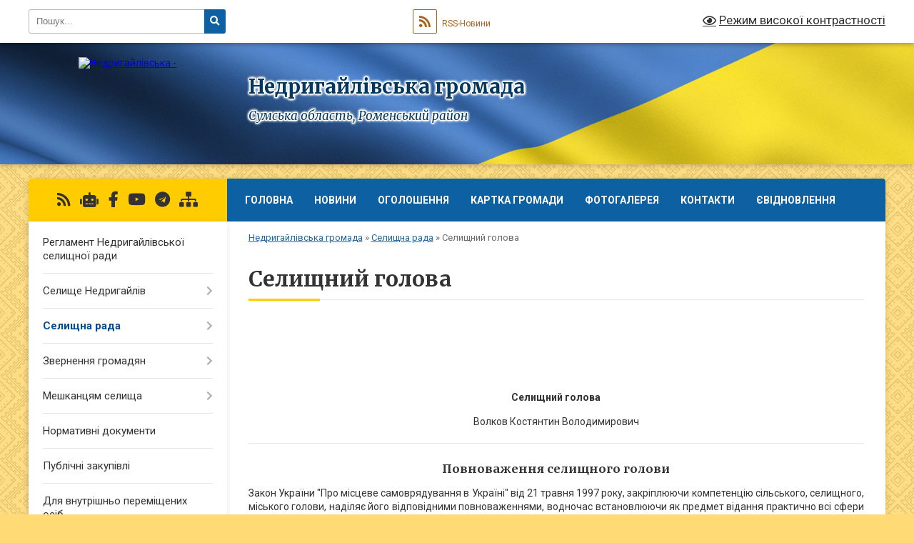

--- FILE ---
content_type: text/html; charset=UTF-8
request_url: https://nedrygaylivska-gromada.gov.ua/selischnij-golova-1523614585/
body_size: 17220
content:
<!DOCTYPE html>
<html lang="uk">
<head>
	<!--[if IE]><meta http-equiv="X-UA-Compatible" content="IE=edge"><![endif]-->
	<meta charset="utf-8">
	<meta name="viewport" content="width=device-width, initial-scale=1">
	<!--[if IE]><script>
		document.createElement('header');
		document.createElement('nav');
		document.createElement('main');
		document.createElement('section');
		document.createElement('article');
		document.createElement('aside');
		document.createElement('footer');
		document.createElement('figure');
		document.createElement('figcaption');
	</script><![endif]-->
	<title>Селищний голова | Недригайлівська громада, Сумська область, Роменський район</title>
	<meta name="description" content="Селищний голова  Волков Костянтин Володимирович   Повноваження селищного голови  Закон України &amp;quot;Про місцеве самоврядування в Україні&amp;quot; від 21 травня 1997 року, закріплюючи компетенцію сільського">
	<meta name="keywords" content="Селищний, голова, |, Недригайлівська, громада,, Сумська, область,, Роменський, район">

	
		<meta property="og:image" content="https://rada.info/upload/users_files/04390110/gerb/AY_C_CAA_1.png">
					
		<link rel="apple-touch-icon" sizes="57x57" href="https://gromada.org.ua/apple-icon-57x57.png">
	<link rel="apple-touch-icon" sizes="60x60" href="https://gromada.org.ua/apple-icon-60x60.png">
	<link rel="apple-touch-icon" sizes="72x72" href="https://gromada.org.ua/apple-icon-72x72.png">
	<link rel="apple-touch-icon" sizes="76x76" href="https://gromada.org.ua/apple-icon-76x76.png">
	<link rel="apple-touch-icon" sizes="114x114" href="https://gromada.org.ua/apple-icon-114x114.png">
	<link rel="apple-touch-icon" sizes="120x120" href="https://gromada.org.ua/apple-icon-120x120.png">
	<link rel="apple-touch-icon" sizes="144x144" href="https://gromada.org.ua/apple-icon-144x144.png">
	<link rel="apple-touch-icon" sizes="152x152" href="https://gromada.org.ua/apple-icon-152x152.png">
	<link rel="apple-touch-icon" sizes="180x180" href="https://gromada.org.ua/apple-icon-180x180.png">
	<link rel="icon" type="image/png" sizes="192x192"  href="https://gromada.org.ua/android-icon-192x192.png">
	<link rel="icon" type="image/png" sizes="32x32" href="https://gromada.org.ua/favicon-32x32.png">
	<link rel="icon" type="image/png" sizes="96x96" href="https://gromada.org.ua/favicon-96x96.png">
	<link rel="icon" type="image/png" sizes="16x16" href="https://gromada.org.ua/favicon-16x16.png">
	<link rel="manifest" href="https://gromada.org.ua/manifest.json">
	<meta name="msapplication-TileColor" content="#ffffff">
	<meta name="msapplication-TileImage" content="https://gromada.org.ua/ms-icon-144x144.png">
	<meta name="theme-color" content="#ffffff">
	
	
		<meta name="robots" content="">
	
	<link rel="preconnect" href="https://fonts.googleapis.com">
	<link rel="preconnect" href="https://fonts.gstatic.com" crossorigin>
	<link href="https://fonts.googleapis.com/css?family=Merriweather:400i,700|Roboto:400,400i,700,700i&amp;subset=cyrillic-ext" rel="stylesheet">

    <link rel="preload" href="https://cdnjs.cloudflare.com/ajax/libs/font-awesome/5.9.0/css/all.min.css" as="style">
	<link rel="stylesheet" href="https://cdnjs.cloudflare.com/ajax/libs/font-awesome/5.9.0/css/all.min.css" integrity="sha512-q3eWabyZPc1XTCmF+8/LuE1ozpg5xxn7iO89yfSOd5/oKvyqLngoNGsx8jq92Y8eXJ/IRxQbEC+FGSYxtk2oiw==" crossorigin="anonymous" referrerpolicy="no-referrer" />
	
	
    <link rel="preload" href="//gromada.org.ua/themes/ukraine/css/styles_vip.css?v=3.38" as="style">
	<link rel="stylesheet" href="//gromada.org.ua/themes/ukraine/css/styles_vip.css?v=3.38">
	
	<link rel="stylesheet" href="//gromada.org.ua/themes/ukraine/css/5980/theme_vip.css?v=1769607403">
	
		<!--[if lt IE 9]>
	<script src="https://oss.maxcdn.com/html5shiv/3.7.2/html5shiv.min.js"></script>
	<script src="https://oss.maxcdn.com/respond/1.4.2/respond.min.js"></script>
	<![endif]-->
	<!--[if gte IE 9]>
	<style type="text/css">
		.gradient { filter: none; }
	</style>
	<![endif]-->

</head>
<body class="">

	<a href="#top_menu" class="skip-link link" aria-label="Перейти до головного меню (Alt+1)" accesskey="1">Перейти до головного меню (Alt+1)</a>
	<a href="#left_menu" class="skip-link link" aria-label="Перейти до бічного меню (Alt+2)" accesskey="2">Перейти до бічного меню (Alt+2)</a>
    <a href="#main_content" class="skip-link link" aria-label="Перейти до головного вмісту (Alt+3)" accesskey="3">Перейти до текстового вмісту (Alt+3)</a>

	

		<div id="all_screen">

						<section class="search_menu">
				<div class="wrap">
					<div class="row">
						<div class="grid-25 fl">
							<form action="https://nedrygaylivska-gromada.gov.ua/search/" class="search">
								<input type="text" name="q" value="" placeholder="Пошук..." aria-label="Введіть пошукову фразу" required>
								<button type="submit" name="search" value="y" aria-label="Натисніть, щоб здійснити пошук"><i class="fa fa-search"></i></button>
							</form>
							<a id="alt_version_eye" href="#" title="Режим високої контрастності" onclick="return set_special('72868f4d08a324cc1d6c09afdc222294f55546df');"><i class="far fa-eye"></i></a>
						</div>
						<div class="grid-75">
							<div class="row">
								<div class="grid-25" style="padding-top: 13px;">
									<div id="google_translate_element"></div>
								</div>
								<div class="grid-25" style="padding-top: 13px;">
									<a href="https://gromada.org.ua/rss/5980/" class="rss" title="RSS-стрічка"><span><i class="fa fa-rss"></i></span> RSS-Новини</a>
								</div>
								<div class="grid-50 alt_version_block">

									<div class="alt_version">
										<a href="#" class="set_special_version" onclick="return set_special('72868f4d08a324cc1d6c09afdc222294f55546df');"><i class="far fa-eye"></i> Режим високої контрастності</a>
									</div>

								</div>
								<div class="clearfix"></div>
							</div>
						</div>
						<div class="clearfix"></div>
					</div>
				</div>
			</section>
			
			<header>
				<div class="wrap">
					<div class="row">

						<div class="grid-25 logo fl">
							<a href="https://nedrygaylivska-gromada.gov.ua/" id="logo">
								<img src="https://rada.info/upload/users_files/04390110/gerb/AY_C_CAA_1.png" alt="Недригайлівська - ">
							</a>
						</div>
						<div class="grid-75 title fr">
							<div class="slogan_1">Недригайлівська громада</div>
							<div class="slogan_2">Сумська область, Роменський район</div>
						</div>
						<div class="clearfix"></div>

					</div>
					
										
				</div>
			</header>

			<div class="wrap">
				<section class="middle_block">

					<div class="row">
						<div class="grid-75 fr">
							<nav class="main_menu" id="top_menu">
								<ul>
																		<li class="">
										<a href="https://nedrygaylivska-gromada.gov.ua/main/">Головна</a>
																													</li>
																		<li class="">
										<a href="https://nedrygaylivska-gromada.gov.ua/news/">Новини</a>
																													</li>
																		<li class="">
										<a href="https://nedrygaylivska-gromada.gov.ua/more_news/">Оголошення</a>
																													</li>
																		<li class="">
										<a href="https://nedrygaylivska-gromada.gov.ua/structure/">Картка громади</a>
																													</li>
																		<li class="">
										<a href="https://nedrygaylivska-gromada.gov.ua/photo/">Фотогалерея</a>
																													</li>
																		<li class="">
										<a href="https://nedrygaylivska-gromada.gov.ua/feedback/">Контакти</a>
																													</li>
																		<li class="">
										<a href="https://nedrygaylivska-gromada.gov.ua/evidnovlennya-11-20-34-18-08-2025/">єВідновлення</a>
																													</li>
																										</ul>

								<button class="menu-button" id="open-button" tabindex="-1"><i class="fas fa-bars"></i> Меню сайту</button>

							</nav>
							
							<div class="clearfix"></div>

														<section class="bread_crumbs">
								<div xmlns:v="http://rdf.data-vocabulary.org/#"><a href="/">Недригайлівська громада</a> &raquo; <a href="/selischna-rada-1523614806/">Селищна рада</a> &raquo; <span aria-current="page">Селищний голова</span> </div>
							</section>
							
							<main id="main_content">

																											<h1>Селищний голова</h1>
    

<p style="text-align: center;">&nbsp;</p>

<p style="text-align: center;">&nbsp;</p>

<p style="text-align: center;">&nbsp;</p>

<p style="text-align: center;"><b>Селищний голова</b></p>

<p style="text-align: center;">Волков Костянтин Володимирович</p>

<hr />
<h3 style="text-align: center;"><b>Повноваження селищного голови</b></h3>

<p style="text-align: justify;">Закон України &quot;Про місцеве самоврядування в Україні&quot; від 21 травня 1997 року, закріплюючи компетенцію сільського, селищного, міського голови, наділяє його відповідними повноваженнями, водночас встановлюючи як предмет відання практично всі сфери (галузі) місцевого життя: галузь планування та обліку, бюджету та фінансів, управління комунальною власністю, житлового господарства, комунально-побутового, торгового обслуговування, транспорту і зв&acute;язку, соціального обслуговування населення, забезпечення законності, охорони прав і свобод людини та громадянина, зовнішньоекономічної діяльності і т. ін.</p>

<p style="text-align: justify;"><em>Повноваження сільського, селищного, міського голови</em>&nbsp;&mdash; це закріплені на законодавчому рівні права та обов&acute;язки, необхідні йому для здійснення завдань і функцій місцевого самоврядування на території села, селища, міста.</p>

<p style="text-align: justify;"><b>Повноваження селищного голови встановлюються статтею 42&nbsp;</b><b>Закон</b><b>у</b><b>&nbsp;України &laquo;Про місцеве самоврядування в Україні&raquo;.</b></p>

<p style="text-align: justify;"><b color:="" font-size:="" new="" times="">Стаття 42.</b>&nbsp;Повноваження сільського, селищного, міського голови</p>

<p style="text-align: justify;">1. Повноваження новообраного сільського, селищного, міського голови починаються з моменту складення ним присяги відповідно до&nbsp;<a font-size:="" href="http://zakon3.rada.gov.ua/laws/show/2493-14" new="" target="_blank" times="">Закону України</a>&nbsp;&quot;Про службу в органах місцевого самоврядування&quot; на пленарному засіданні відповідної сільської, селищної, міської ради, на якому відповідною територіальною виборчою комісією були оголошені рішення щодо його обрання та реєстрації. Повноваження сільського, селищного, міського голови закінчуються в день відкриття першої сесії відповідної сільської, селищної, міської ради, обраної на наступних чергових місцевих виборах, або, якщо рада не обрана, з моменту вступу на цю посаду іншої особи, обраної на наступних місцевих виборах, крім випадків дострокового припинення його повноважень відповідно до&nbsp;<a font-size:="" href="http://zakon3.rada.gov.ua/laws/show/280/97-%D0%B2%D1%80/print1478599215316228#n1061" new="" times="">частин першої</a>&nbsp;та&nbsp;<a font-size:="" href="http://zakon3.rada.gov.ua/laws/show/280/97-%D0%B2%D1%80/print1478599215316228#n1071" new="" times="">другої статті 79</a>&nbsp;цього Закону.</p>

<p style="text-align: justify;">2. У разі звільнення з посади сільського, селищного, міського голови у зв&#39;язку з достроковим припиненням його повноважень або його смерті, а також у разі неможливості здійснення ним своїх повноважень повноваження сільського, селищного, міського голови здійснює секретар відповідної сільської, селищної, міської ради, крім випадків дострокового припинення повноважень сільського, селищного, міського голови відповідно до&nbsp;<a href="http://zakon3.rada.gov.ua/laws/show/141-19" target="_blank">Закону України</a>&quot;Про військово-цивільні адміністрації&quot;. Секретар сільської, селищної, міської ради тимчасово здійснює зазначені повноваження з моменту дострокового припинення повноважень сільського, селищного, міського голови і до моменту початку повноважень сільського, селищного, міського голови, обраного на позачергових виборах відповідно до закону, або до дня відкриття першої сесії відповідної сільської, селищної, міської ради, обраної на чергових місцевих виборах.</p>

<p style="text-align: justify;">3. Повноваження сільського, селищного, міського голови можуть бути припинені достроково у випадках, передбачених&nbsp;<a href="http://zakon3.rada.gov.ua/laws/show/280/97-%D0%B2%D1%80/print1478599215316228#n1059">статтею 79</a>&nbsp;цього Закону, що має наслідком звільнення його з посади. Не пізніш як на п&#39;ятнадцятий день після звільнення з посади або смерті сільського, селищного, міського голови особа, яка на цей час відповідно до закону здійснює повноваження сільського, селищного, міського голови, звертається до Верховної Ради України з клопотанням щодо призначення позачергових виборів сільського, селищного, міського голови.</p>

<p style="text-align: justify;">Таке клопотання розглядається Верховною Радою України не пізніше ніж у дев&rsquo;яностоденний строк з дня дострокового припинення повноважень відповідного сільського, селищного, міського голови.</p>

<p style="text-align: justify;">4. Сільський, селищний, міський голова:</p>

<p style="text-align: justify;">1) забезпечує здійснення у межах наданих законом повноважень органів виконавчої влади на відповідній території, додержання&nbsp;<a href="http://zakon3.rada.gov.ua/laws/show/254%D0%BA/96-%D0%B2%D1%80" target="_blank">Конституції</a>&nbsp;та законів України, виконання актів Президента України та відповідних органів виконавчої влади;</p>

<p style="text-align: justify;">2) організує в межах, визначених цим Законом, роботу відповідної ради та її виконавчого комітету;</p>

<p style="text-align: justify;">3) підписує рішення ради та її виконавчого комітету;</p>

<p style="text-align: justify;">4) вносить на розгляд ради пропозицію щодо кандидатури на посаду секретаря ради;</p>

<p style="text-align: justify;">5) вносить на розгляд ради пропозиції про кількісний і персональний склад виконавчого комітету відповідної ради;</p>

<p style="text-align: justify;">6) вносить на розгляд ради пропозиції щодо структури виконавчих органів ради, апарату ради та її виконавчого комітету, їх штатів, встановлених відповідно до типових штатів, затверджених Кабінетом Міністрів України;</p>

<p style="text-align: justify;">7) здійснює керівництво апаратом ради та її виконавчого комітету;</p>

<p style="text-align: justify;">8) скликає сесії ради, вносить пропозиції та формує порядок денний сесій ради і головує на пленарних засіданнях ради;</p>

<p style="text-align: justify;">9) забезпечує підготовку на розгляд ради проектів програм соціально-економічного та культурного розвитку, цільових програм з інших питань самоврядування, місцевого бюджету та звіту про його виконання, рішень ради з інших питань, що належать до її відання; оприлюднює затверджені радою програми, бюджет та звіти про їх виконання;</p>

<p style="text-align: justify;">10) призначає на посади та звільняє з посад керівників відділів, управлінь та інших виконавчих органів ради, підприємств, установ та організацій, що належать до комунальної власності відповідних територіальних громад, крім керівників дошкільних, загальноосвітніх та позашкільних навчальних закладів;</p>

<p style="text-align: justify;">11) скликає загальні збори громадян за місцем проживання;</p>

<p style="text-align: justify;">11<b>-<sup>1</sup></b>) вносить на розгляд ради пропозиції про утворення спеціалізованої установи з надання безоплатної первинної правової допомоги;</p>

<p style="text-align: justify;">11<b>-<sup>2</sup></b>) вносить на розгляд ради пропозиції щодо кандидатури на посаду керівника установи з надання безоплатної первинної правової допомоги;</p>

<p style="text-align: justify;">12) забезпечує виконання рішень місцевого референдуму, відповідної ради, її виконавчого комітету;</p>

<p style="text-align: justify;">13) є розпорядником бюджетних коштів, використовує їх лише за призначенням, визначеним радою;</p>

<p style="text-align: justify;">14) представляє територіальну громаду, раду та її виконавчий комітет у відносинах з державними органами, іншими органами місцевого самоврядування, об&#39;єднаннями громадян, підприємствами, установами та організаціями незалежно від форм власності, громадянами, а також у міжнародних відносинах відповідно до законодавства;</p>

<p style="text-align: justify;">15) звертається до суду щодо визнання незаконними актів інших органів місцевого самоврядування, місцевих органів виконавчої влади, підприємств, установ та організацій, які обмежують права та інтереси територіальної громади, а також повноваження ради та її органів;</p>

<p style="text-align: justify;">16) укладає від імені територіальної громади, ради та її виконавчого комітету договори відповідно до законодавства, а з питань, віднесених до виключної компетенції ради, подає їх на затвердження відповідної ради;</p>

<p style="text-align: justify;">17) веде особистий прийом громадян;</p>

<p style="text-align: justify;">18) забезпечує на відповідній території додержання законодавства щодо розгляду звернень громадян та їх об&#39;єднань;</p>

<p style="text-align: justify;">18<b>-<sup>1</sup></b>) бере участь у здійсненні державної регуляторної політики у сфері господарської діяльності в межах та у спосіб, встановлені&nbsp;<a href="http://zakon3.rada.gov.ua/laws/show/1160-15" target="_blank">Законом України &quot;Про засади державної регуляторної політики у сфері господарської діяльності&quot;</a>;</p>

<p style="text-align: justify;">19) здійснює інші повноваження місцевого самоврядування, визначені цим та іншими законами, якщо вони не віднесені до виключних повноважень ради або не віднесені радою до відання її виконавчих органів;</p>

<p style="text-align: justify;">20) видає розпорядження у межах своїх повноважень;</p>

<p style="text-align: justify;">5. Сільський, селищний, міський голова несе персональну відповідальність за здійснення наданих йому законом повноважень.</p>

<p style="text-align: justify;">6. При здійсненні наданих повноважень сільський, селищний, міський голова є підзвітним, підконтрольним і відповідальним перед територіальною громадою, відповідальним - перед відповідною радою, а з питань здійснення виконавчими органами ради повноважень органів виконавчої влади - також підконтрольним відповідним органам виконавчої влади. Сільський, селищний, міський голова щорічно звітує відповідно сільській, селищній, міській раді про здійснення державної регуляторної політики у сфері господарської діяльності виконавчими органами відповідної ради.</p>

<p style="text-align: justify;">7. Сільський, селищний, міський голова не рідше одного разу на рік звітує про свою роботу перед територіальною громадою на відкритій зустрічі з громадянами. На вимогу не менше половини депутатів відповідної ради сільський, селищний, міський голова зобов&#39;язаний прозвітувати перед радою про роботу виконавчих органів ради у будь-який визначений ними термін.</p>
<div class="clearfix"></div>

																	
							</main>
						</div>
						<div class="grid-25 fl">

							<div class="project_name">
								<a href="https://gromada.org.ua/rss/5980/" rel="nofollow" target="_blank" title="RSS-стрічка новин сайту"><i class="fas fa-rss"></i></a>
																<a href="https://nedrygaylivska-gromada.gov.ua/feedback/#chat_bot" title="Наша громада в смартфоні"><i class="fas fa-robot"></i></a>
																																<a href="https://www.facebook.com/groups/201280922869756" rel="nofollow" target="_blank" title="Приєднуйтесь до нас у Facebook"><i class="fab fa-facebook-f"></i></a>								<a href="https://www.youtube.com/@%D0%9D%D0%B5%D0%B4%D1%80%D0%B8%D0%B3%D0%B0%D0%B9%D0%BB%D1%96%D0%B2%D1%81%D1%8C%D0%BA%D0%B0%D1%81%D0%B5%D0%BB%D0%B8%D1%89%D0%BD%D0%B0%D1%80%D0%B0%D0%B4%D0%B0" rel="nofollow" target="_blank" title="Наш Youtube-канал"><i class="fab fa-youtube"></i></a>								<a href="https://t.me/nedrselrad7" rel="nofollow" target="_blank" title="Телеграм-канал"><i class="fab fa-telegram"></i></a>								<a href="https://nedrygaylivska-gromada.gov.ua/sitemap/" title="Мапа сайту"><i class="fas fa-sitemap"></i></a>
							</div>
														<aside class="left_sidebar">
							
								
																<nav class="sidebar_menu" id="left_menu">
									<ul>
																				<li class="">
											<a href="https://nedrygaylivska-gromada.gov.ua/reglament-13-13-06-20-11-2020/">Регламент  Недригайлівської селищної  ради</a>
																																</li>
																				<li class=" has-sub">
											<a href="https://nedrygaylivska-gromada.gov.ua/selische-nedrigajliv-1523613891/">Селище Недригайлів</a>
																						<button onclick="return show_next_level(this);" aria-label="Показати підменю"></button>
																																	<i class="fa fa-chevron-right"></i>
											<ul>
																								<li class="">
													<a href="https://nedrygaylivska-gromada.gov.ua/istorichna-dovidka-1523613968/">Історична довідка</a>
																																						</li>
																																			</ul>
																					</li>
																				<li class="active has-sub">
											<a href="https://nedrygaylivska-gromada.gov.ua/selischna-rada-1523614806/">Селищна рада</a>
																						<button onclick="return show_next_level(this);" aria-label="Показати підменю"></button>
																																	<i class="fa fa-chevron-right"></i>
											<ul>
																								<li class="active">
													<a href="https://nedrygaylivska-gromada.gov.ua/selischnij-golova-1523614585/">Селищний голова</a>
																																						</li>
																								<li class="">
													<a href="https://nedrygaylivska-gromada.gov.ua/sekretar-radi-1523615002/">Секретар ради</a>
																																						</li>
																								<li class="">
													<a href="https://nedrygaylivska-gromada.gov.ua/postijni-komisii-1523701824/">Постійні комісії</a>
																																						</li>
																								<li class="">
													<a href="https://nedrygaylivska-gromada.gov.ua/deputatski-frakcii-1523701915/">Депутатські фракції</a>
																																						</li>
																								<li class="">
													<a href="https://nedrygaylivska-gromada.gov.ua/vikonavchij-komitet-1523701983/">Виконавчий комітет</a>
																																						</li>
																								<li class="">
													<a href="https://nedrygaylivska-gromada.gov.ua/aparat-nedrigajlivskoi-selischnoi-radi-1523702005/">Апарат Недригайлівської селищної ради</a>
																																						</li>
																								<li class="">
													<a href="https://nedrygaylivska-gromada.gov.ua/oficijne-opriljudennya-1523702029/">Офіційне оприлюдення</a>
																																						</li>
																								<li class="">
													<a href="https://nedrygaylivska-gromada.gov.ua/zvernennya-selischnoi-radi-10-28-28-23-01-2019/">Звернення селищної ради</a>
																																						</li>
																																			</ul>
																					</li>
																				<li class=" has-sub">
											<a href="https://nedrygaylivska-gromada.gov.ua/zvernennya-gromadyan-09-10-40-05-10-2018/">Звернення громадян</a>
																						<button onclick="return show_next_level(this);" aria-label="Показати підменю"></button>
																																	<i class="fa fa-chevron-right"></i>
											<ul>
																								<li class="">
													<a href="https://nedrygaylivska-gromada.gov.ua/deputatski-zapiti-13-45-04-30-12-2020/">Депутатські запити</a>
																																						</li>
																								<li class="">
													<a href="https://nedrygaylivska-gromada.gov.ua/vidpovidi-na-deputatski-zapitannya-zvernennya-zapiti-10-18-21-08-12-2023/">Відповіді на депутатські запитання, звернення, запити</a>
																																						</li>
																																			</ul>
																					</li>
																				<li class=" has-sub">
											<a href="https://nedrygaylivska-gromada.gov.ua/meshkancyam-selischa-1523790806/">Мешканцям селища</a>
																						<button onclick="return show_next_level(this);" aria-label="Показати підменю"></button>
																																	<i class="fa fa-chevron-right"></i>
											<ul>
																								<li class="">
													<a href="https://nedrygaylivska-gromada.gov.ua/zahist-prav-spozhivachiv-12-40-37-23-01-2019/">Захист прав споживачів</a>
																																						</li>
																								<li class="">
													<a href="https://nedrygaylivska-gromada.gov.ua/bjudzhet-1523790872/">Бюджет</a>
																																						</li>
																								<li class="">
													<a href="https://nedrygaylivska-gromada.gov.ua/ekonomika-1523790892/">Економіка</a>
																																						</li>
																								<li class="">
													<a href="https://nedrygaylivska-gromada.gov.ua/gumanitarna-sfera-1523790904/">Гуманітарна сфера</a>
																																						</li>
																								<li class="">
													<a href="https://nedrygaylivska-gromada.gov.ua/socialna-sfera-1523790946/">Соціальна сфера</a>
																																						</li>
																								<li class="">
													<a href="https://nedrygaylivska-gromada.gov.ua/informaciya-1523790964/">Інформація</a>
																																						</li>
																								<li class="">
													<a href="https://nedrygaylivska-gromada.gov.ua/osvita-1523790980/">Освіта</a>
																																						</li>
																								<li class="">
													<a href="https://nedrygaylivska-gromada.gov.ua/torgivelne-obslugovuvannya-13-07-39-18-07-2019/">Торгівельне обслуговування</a>
																																						</li>
																								<li class=" has-sub">
													<a href="https://nedrygaylivska-gromada.gov.ua/gromadskij-transport-14-05-26-18-07-2019/">Громадський транспорт</a>
																										<button onclick="return show_next_level(this);" aria-label="Показати підменю"></button>
																																							<i class="fa fa-chevron-right"></i>
													<ul>
																												<li><a href="https://nedrygaylivska-gromada.gov.ua/vidomosti-pro-transportni-zasobi-14-34-27-18-07-2019/">Відомості про транспортні засоби</a></li>
																												<li><a href="https://nedrygaylivska-gromada.gov.ua/rozklad-ruhu-gromadskogo-transportu-14-35-57-18-07-2019/">Розклад руху громадського транспорту</a></li>
																																									</ul>
																									</li>
																								<li class="">
													<a href="https://nedrygaylivska-gromada.gov.ua/telefonnij-dovidnik-15-42-20-18-07-2019/">Телефонний довідник</a>
																																						</li>
																																			</ul>
																					</li>
																				<li class="">
											<a href="https://nedrygaylivska-gromada.gov.ua/docs/">Нормативні документи</a>
																																</li>
																				<li class="">
											<a href="https://nedrygaylivska-gromada.gov.ua/derzhavni-zakupivli-1523791017/">Публічні  закупівлі</a>
																																</li>
																				<li class="">
											<a href="https://nedrygaylivska-gromada.gov.ua/informaciya-dlya-vnutrishno-peremischenih-osib-10-46-34-29-11-2024/">Для внутрішньо переміщених осіб</a>
																																</li>
																				<li class=" has-sub">
											<a href="https://nedrygaylivska-gromada.gov.ua/regulyatorna-politika-1523791041/">Регуляторна політика</a>
																						<button onclick="return show_next_level(this);" aria-label="Показати підменю"></button>
																																	<i class="fa fa-chevron-right"></i>
											<ul>
																								<li class="">
													<a href="https://nedrygaylivska-gromada.gov.ua/planuvannya-regulyatornoi-diyalnosti-13-38-14-14-12-2018/">Планування регуляторної діяльності</a>
																																						</li>
																								<li class="">
													<a href="https://nedrygaylivska-gromada.gov.ua/vidstezhennya-rezultativnosti-regulyatornih-aktiv-13-41-11-14-12-2018/">Відстеження результативності регуляторних актів</a>
																																						</li>
																								<li class="">
													<a href="https://nedrygaylivska-gromada.gov.ua/perelik-regulyatornih-aktiv-09-56-31-08-10-2018/">Перелік регуляторних актів</a>
																																						</li>
																								<li class="">
													<a href="https://nedrygaylivska-gromada.gov.ua/opriljudennya-proektiv-regulyatornih-aktiv-1523791054/">Оприлюднення проектів регуляторних актів</a>
																																						</li>
																								<li class="">
													<a href="https://nedrygaylivska-gromada.gov.ua/zviti-1523791116/">Звіти</a>
																																						</li>
																																			</ul>
																					</li>
																				<li class="">
											<a href="https://nedrygaylivska-gromada.gov.ua/mentalne-zdorovya-10-06-09-29-09-2025/">МЕНТАЛЬНЕ ЗДОРОВ'Я</a>
																																</li>
																				<li class=" has-sub">
											<a href="https://nedrygaylivska-gromada.gov.ua/realizaciya-zakonu-ukraini-pro-ochischennya-vladi-1523791147/">Реалізація Закону України «Про очищення влади»</a>
																						<button onclick="return show_next_level(this);" aria-label="Показати підменю"></button>
																																	<i class="fa fa-chevron-right"></i>
											<ul>
																								<li class="">
													<a href="https://nedrygaylivska-gromada.gov.ua/normativni-dokumenti-1523791164/">Нормативні документи</a>
																																						</li>
																								<li class="">
													<a href="https://nedrygaylivska-gromada.gov.ua/informaciya-pro-perevirku-1523791183/">Інформація про перевірку</a>
																																						</li>
																																			</ul>
																					</li>
																				<li class=" has-sub">
											<a href="https://nedrygaylivska-gromada.gov.ua/obednannya-teritorialnih-gromad-1523791202/">Об'єднання територіальних громад</a>
																						<button onclick="return show_next_level(this);" aria-label="Показати підменю"></button>
																																	<i class="fa fa-chevron-right"></i>
											<ul>
																								<li class="">
													<a href="https://nedrygaylivska-gromada.gov.ua/regulyatorna-diyalnist-1523791226/">Про добровільне об’єднання територіальних громад</a>
																																						</li>
																								<li class="">
													<a href="https://nedrygaylivska-gromada.gov.ua/vibori-v-nedrigajlivskij-obednanij-teritorialnij-gromadi-1523791244/">Вибори в Недригайлівській об'єднаній територіальній громаді</a>
																																						</li>
																																			</ul>
																					</li>
																				<li class=" has-sub">
											<a href="https://nedrygaylivska-gromada.gov.ua/publichna-informaciya-1523791262/">Публічна інформація</a>
																						<button onclick="return show_next_level(this);" aria-label="Показати підменю"></button>
																																	<i class="fa fa-chevron-right"></i>
											<ul>
																								<li class="">
													<a href="https://nedrygaylivska-gromada.gov.ua/vidkriti-dani-09-42-57-18-07-2019/">Відкриті дані</a>
																																						</li>
																								<li class="">
													<a href="https://nedrygaylivska-gromada.gov.ua/sistema-obliku-piblichnoi-informacii-16-50-03-21-12-2020/">Система обліку піблічної інформації</a>
																																						</li>
																								<li class="">
													<a href="https://nedrygaylivska-gromada.gov.ua/zvit-publichnichnoi-informacii-10-47-19-16-12-2020/">ЗВІТ ПУБЛІЧНІЧНОЇ ІНФОРМАЦІЇ</a>
																																						</li>
																								<li class="">
													<a href="https://nedrygaylivska-gromada.gov.ua/poryadok-oskarzhennya-rishen-dij-chi-bezdiyalnosti-rozporyadnikiv-informacii-11-07-22-16-12-2020/">Порядок оскарження рішень, дій чи бездіяльності розпорядників інформації</a>
																																						</li>
																																			</ul>
																					</li>
																				<li class="">
											<a href="https://nedrygaylivska-gromada.gov.ua/sport-1523791282/">Спорт</a>
																																</li>
																				<li class="">
											<a href="https://nedrygaylivska-gromada.gov.ua/komunalni-pidpriemstva-i-zakladi-1523791296/">Комунальні підприємства і заклади</a>
																																</li>
																				<li class="">
											<a href="https://nedrygaylivska-gromada.gov.ua/elektronne-deklaruvannya-1523791315/">Електронне декларування</a>
																																</li>
																				<li class="">
											<a href="https://nedrygaylivska-gromada.gov.ua/programa-ekonomichnogo-ta-socialnogo-rozvitku-nedrigajlivskoi-selischnoi-radi-1523791331/">Програма економічного та соціального розвитку Недригайлівської селищної ради</a>
																																</li>
																				<li class="">
											<a href="https://nedrygaylivska-gromada.gov.ua/programi-1523791347/">Програми</a>
																																</li>
																				<li class=" has-sub">
											<a href="https://nedrygaylivska-gromada.gov.ua/investicijna-diyalnist-1523791364/">Інвестиційна діяльність</a>
																						<button onclick="return show_next_level(this);" aria-label="Показати підменю"></button>
																																	<i class="fa fa-chevron-right"></i>
											<ul>
																								<li class="">
													<a href="https://nedrygaylivska-gromada.gov.ua/infrastrukturni-proekti-2017-roku-1523791385/">Інвестиційні проекти</a>
																																						</li>
																								<li class="">
													<a href="https://nedrygaylivska-gromada.gov.ua/metodichni-rekomendacii-1523791403/">Методичні рекомендації</a>
																																						</li>
																								<li class="">
													<a href="https://nedrygaylivska-gromada.gov.ua/perelik-aktualnih-grantovih-program-vid-mizhnarodnih-donorskih-organizacij-11-25-44-04-12-2019/">ПЕРЕЛІК АКТУАЛЬНИХ ГРАНТОВИХ ПРОГРАМ ВІД МІЖНАРОДНИХ ДОНОРСЬКИХ ОРГАНІЗАЦІЙ</a>
																																						</li>
																																			</ul>
																					</li>
																				<li class=" has-sub">
											<a href="https://nedrygaylivska-gromada.gov.ua/cnap-1523791425/">ЦНАП</a>
																						<button onclick="return show_next_level(this);" aria-label="Показати підменю"></button>
																																	<i class="fa fa-chevron-right"></i>
											<ul>
																								<li class="">
													<a href="https://nedrygaylivska-gromada.gov.ua/tipova-informacijna-kartka-administrativnoi-poslugi-14-35-08-12-12-2025/">Типова інформаційна картка  адміністративної послуги</a>
																																						</li>
																								<li class="">
													<a href="https://nedrygaylivska-gromada.gov.ua/blanki-zayav-14-36-35-12-12-2025/">Бланки заяв</a>
																																						</li>
																								<li class="">
													<a href="https://nedrygaylivska-gromada.gov.ua/derzhavni-dopomogi-14-41-52-12-12-2025/">Державні допомоги</a>
																																						</li>
																								<li class="">
													<a href="https://nedrygaylivska-gromada.gov.ua/tehnologichni-kartki-informacijnih-poslug-14-52-20-12-12-2025/">Технологічні картки інформаційних послуг</a>
																																						</li>
																																			</ul>
																					</li>
																				<li class="">
											<a href="https://nedrygaylivska-gromada.gov.ua/miscevi-podatki-1523791442/">Місцеві податки</a>
																																</li>
																				<li class=" has-sub">
											<a href="https://nedrygaylivska-gromada.gov.ua/mistobudivna-dokumentaciya-1523791464/">Архітектура, містобудування, благоустрій</a>
																						<button onclick="return show_next_level(this);" aria-label="Показати підменю"></button>
																																	<i class="fa fa-chevron-right"></i>
											<ul>
																								<li class="">
													<a href="https://nedrygaylivska-gromada.gov.ua/proekti-na-obgovorennya-1523791521/">Проекти на обговорення</a>
																																						</li>
																								<li class="">
													<a href="https://nedrygaylivska-gromada.gov.ua/informaciya-pro-zovnishnju-reklamu-13-32-28-18-07-2019/">Інформація про зовнішню рекламу</a>
																																						</li>
																								<li class="">
													<a href="https://nedrygaylivska-gromada.gov.ua/budivnictvo-13-39-24-18-07-2019/">Будівництво</a>
																																						</li>
																								<li class=" has-sub">
													<a href="https://nedrygaylivska-gromada.gov.ua/dani-pro-dostupnist-budivel-13-45-21-18-07-2019/">Безбар'єрність</a>
																										<button onclick="return show_next_level(this);" aria-label="Показати підменю"></button>
																																							<i class="fa fa-chevron-right"></i>
													<ul>
																												<li><a href="https://nedrygaylivska-gromada.gov.ua/protokoli-zasidan-radi-bezbarernosti-15-37-39-16-06-2025/">Протоколи засідань ради безбар'єрності</a></li>
																												<li><a href="https://nedrygaylivska-gromada.gov.ua/chek-list-vprovadzhennya-dostupnosti-15-28-46-20-05-2025/">Чек лист впровадження доступності</a></li>
																												<li><a href="https://nedrygaylivska-gromada.gov.ua/pro-stvorennya-radi-bezbarernosti-15-32-04-20-05-2025/">Про створення ради безбарє'рності</a></li>
																												<li><a href="https://nedrygaylivska-gromada.gov.ua/vidi-bezbarernosti-15-33-11-20-05-2025/">Види безбарєрності</a></li>
																												<li><a href="https://nedrygaylivska-gromada.gov.ua/posilannya-na-informativni-materiali-15-34-40-20-05-2025/">Посилання на інформативні матеріали</a></li>
																												<li><a href="https://nedrygaylivska-gromada.gov.ua/prezentaciya-fizichnoi-dostupnosti-15-36-38-20-05-2025/">Презентація фізичної доступності</a></li>
																																									</ul>
																									</li>
																								<li class=" has-sub">
													<a href="https://nedrygaylivska-gromada.gov.ua/nadani-mistobudivni-umovi-ta-obmezhennya-13-49-36-18-07-2019/">Надані містобудівні умови та обмеження</a>
																										<button onclick="return show_next_level(this);" aria-label="Показати підменю"></button>
																																							<i class="fa fa-chevron-right"></i>
													<ul>
																												<li><a href="https://nedrygaylivska-gromada.gov.ua/reestr-14-06-53-18-11-2019/">Реєстр</a></li>
																																									</ul>
																									</li>
																								<li class="">
													<a href="https://nedrygaylivska-gromada.gov.ua/dani-pro-vidani-budivelni-pasporti-13-52-33-18-07-2019/">Дані про видані будівельні паспорти</a>
																																						</li>
																								<li class="">
													<a href="https://nedrygaylivska-gromada.gov.ua/dani-pro-vidani-dozvoli-na-porushennya-ob’ektiv-blagoustroju-13-53-33-18-07-2019/">Дані про видані дозволи на порушення об’єктів благоустрою</a>
																																						</li>
																								<li class="">
													<a href="https://nedrygaylivska-gromada.gov.ua/mistobudivna-dokumentaciya-11-26-28-19-12-2025/">Містобудівна документація</a>
																																						</li>
																								<li class="">
													<a href="https://nedrygaylivska-gromada.gov.ua/blagoustrij-15-35-52-01-06-2020/">Благоустрій</a>
																																						</li>
																								<li class="">
													<a href="https://nedrygaylivska-gromada.gov.ua/dityachi-igrovi-ta-sportivni-majdanchiki-08-33-28-10-06-2020/">ДИТЯЧІ ІГРОВІ ТА СПОРТИВНІ МАЙДАНЧИКИ</a>
																																						</li>
																								<li class="">
													<a href="https://nedrygaylivska-gromada.gov.ua/tehnologichni-ta-administrativni-kartki-11-21-57-06-10-2020/">ТЕХНОЛОГІЧНІ ТА АДМІНІСТРАТИВНІ КАРТКИ</a>
																																						</li>
																								<li class="">
													<a href="https://nedrygaylivska-gromada.gov.ua/gromadski-sluhannya-12-05-16-26-08-2020/">Громадські слухання</a>
																																						</li>
																								<li class="">
													<a href="https://nedrygaylivska-gromada.gov.ua/prisvoennya-poshtovih-adres-14-37-26-10-02-2021/">Присвоєння поштових адрес</a>
																																						</li>
																																			</ul>
																					</li>
																				<li class="">
											<a href="https://nedrygaylivska-gromada.gov.ua/zvit-pro-vikonannya-pasporta-bjudzhetnoi-programi-miscevogo-bjudzhetu-1523791568/">Звіт про виконання паспорта бюджетної програми місцевого бюджету</a>
																																</li>
																				<li class=" has-sub">
											<a href="https://nedrygaylivska-gromada.gov.ua/civilnij-zahist-naselennya-08-57-56-05-10-2018/">ЦИВІЛЬНИЙ ЗАХИСТ НАСЕЛЕННЯ</a>
																						<button onclick="return show_next_level(this);" aria-label="Показати підменю"></button>
																																	<i class="fa fa-chevron-right"></i>
											<ul>
																								<li class="">
													<a href="https://nedrygaylivska-gromada.gov.ua/radiacijna-avariya-scho-robiti-09-28-30-03-07-2023/">Радіаційна аварія: що робити?</a>
																																						</li>
																																			</ul>
																					</li>
																				<li class=" has-sub">
											<a href="https://nedrygaylivska-gromada.gov.ua/socialnij-zahist-1526968799/">Соціальний захист</a>
																						<button onclick="return show_next_level(this);" aria-label="Показати підменю"></button>
																																	<i class="fa fa-chevron-right"></i>
											<ul>
																								<li class="">
													<a href="https://nedrygaylivska-gromada.gov.ua/ku-nedrigajlivskij-tcso-10-03-50-10-03-2021/">КУ НЕДРИГАЙЛІВСЬКИЙ ТЦСО</a>
																																						</li>
																								<li class="">
													<a href="https://nedrygaylivska-gromada.gov.ua/viddil-praci-ta-socialnogo-zahistu-naselennya-15-38-23-20-12-2023/">Відділ з питань соціальної політики та ветеранів Недригайлівської селищної ради</a>
																																						</li>
																																			</ul>
																					</li>
																				<li class="">
											<a href="https://nedrygaylivska-gromada.gov.ua/protidiya-domashnomu-nasilstvu-15-09-34-06-06-2019/">Протидія домашньому насильству</a>
																																</li>
																				<li class=" has-sub">
											<a href="https://nedrygaylivska-gromada.gov.ua/pasport-gromadi-13-32-23-08-02-2019/">ПАСПОРТ ГРОМАДИ</a>
																						<button onclick="return show_next_level(this);" aria-label="Показати підменю"></button>
																																	<i class="fa fa-chevron-right"></i>
											<ul>
																								<li class="">
													<a href="https://nedrygaylivska-gromada.gov.ua/socialnoekonomichnij-pasport-nedrigajlivska-selischna-rada-11-44-41-12-02-2021/">Соціально-економічний паспорт Недригайлівська селищна рада</a>
																																						</li>
																																			</ul>
																					</li>
																				<li class=" has-sub">
											<a href="https://nedrygaylivska-gromada.gov.ua/statut-gromadi-1526275599/">СТАТУТ ГРОМАДИ</a>
																						<button onclick="return show_next_level(this);" aria-label="Показати підменю"></button>
																																	<i class="fa fa-chevron-right"></i>
											<ul>
																								<li class="">
													<a href="https://nedrygaylivska-gromada.gov.ua/socialnoekonomichnij-pasport-nedrigajlivska-selischna-rada-11-44-04-12-02-2021/">Соціально-економічний паспорт Недригайлівська селищна рада</a>
																																						</li>
																																			</ul>
																					</li>
																				<li class="">
											<a href="https://nedrygaylivska-gromada.gov.ua/strategiya-rozvitku-nedrigajlivskoi-ob’ednanoi-teritorialnoi-gromadi-na-20182025-rr-08-11-54-30-10-2018/">Стратегія розвитку Недригайлівської об’єднаної територіальної громади на 2018-2025 рр.</a>
																																</li>
																				<li class="">
											<a href="https://nedrygaylivska-gromada.gov.ua/zviti-deputativ-radi-1525258760/">Звіти депутатів ради</a>
																																</li>
																				<li class=" has-sub">
											<a href="https://nedrygaylivska-gromada.gov.ua/zhitlovo-komunalne-gospodarstvo-16-16-40-18-07-2019/">Житлово комунальне господарство</a>
																						<button onclick="return show_next_level(this);" aria-label="Показати підменю"></button>
																																	<i class="fa fa-chevron-right"></i>
											<ul>
																								<li class="">
													<a href="https://nedrygaylivska-gromada.gov.ua/vidnovljuvani-dzherela-energii-dlya-domogospodarstv-08-24-44-29-09-2020/">Відновлювані джерела енергії для домогосподарств</a>
																																						</li>
																																			</ul>
																					</li>
																				<li class=" has-sub">
											<a href="https://nedrygaylivska-gromada.gov.ua/rozvitok-pidpriemnictva-13-30-32-25-10-2019/">Розвиток підприємництва</a>
																						<button onclick="return show_next_level(this);" aria-label="Показати підменю"></button>
																																	<i class="fa fa-chevron-right"></i>
											<ul>
																								<li class="">
													<a href="https://nedrygaylivska-gromada.gov.ua/aktualna-informaciya-13-31-43-25-10-2019/">Актуальна інформація</a>
																																						</li>
																								<li class="">
													<a href="https://nedrygaylivska-gromada.gov.ua/programa-rozvitku-malogo-ta-serednogo-pidpriemnictva-13-34-59-25-10-2019/">Програма розвитку малого та середнього підприємництва</a>
																																						</li>
																								<li class="">
													<a href="https://nedrygaylivska-gromada.gov.ua/normativnopravova-baza-13-36-59-25-10-2019/">Нормативно-правова база</a>
																																						</li>
																																			</ul>
																					</li>
																				<li class="">
											<a href="https://nedrygaylivska-gromada.gov.ua/spivrobitnictvo-teritorialnih-gromad-12-17-39-23-08-2019/">Співробітництво територіальних громад</a>
																																</li>
																				<li class=" has-sub">
											<a href="https://nedrygaylivska-gromada.gov.ua/kultura-11-27-59-17-07-2019/">Культура</a>
																						<button onclick="return show_next_level(this);" aria-label="Показати підменю"></button>
																																	<i class="fa fa-chevron-right"></i>
											<ul>
																								<li class="">
													<a href="https://nedrygaylivska-gromada.gov.ua/kz-nedrigajlivska-dityacha-muzichna-shkola-nedrigajlivskoi-selischnoi-radi-sumskoi-oblasti-08-25-39-13-05-2021/">КЗ «Недригайлівська дитяча музична школа Недригайлівської селищної ради Сумської області»</a>
																																						</li>
																								<li class="">
													<a href="https://nedrygaylivska-gromada.gov.ua/kz-ternivska-dityacha-shkola-mistectv-15-41-28-11-05-2021/">КЗ «Тернівська дитяча школа мистецтв»</a>
																																						</li>
																								<li class="">
													<a href="https://nedrygaylivska-gromada.gov.ua/kz-nedrigajlivskij-centr-kulturi-i-dozvillya-nedrigajlivskoi-selischnoi-radi-sumskoi-oblasti-15-47-26-11-05-2021/">КЗ «Недригайлівський центр культури і дозвілля Недригайлівської селищної ради Сумської області»</a>
																																						</li>
																								<li class="">
													<a href="https://nedrygaylivska-gromada.gov.ua/kz-nedrigajlivska-publichna-biblioteka-nedrigajlivskoi-selischnoi-radi-sumskoi-oblasti-15-54-54-11-05-2021/">КЗ «Недригайлівська публічна бібліотека Недригайлівської селищної ради Сумської області»</a>
																																						</li>
																																			</ul>
																					</li>
																				<li class="">
											<a href="https://nedrygaylivska-gromada.gov.ua/pidgotovka-do-vseukrainskogo-perepisu-naselennya-16-03-57-18-11-2019/">Підготовка до Всеукраїнського перепису населення</a>
																																</li>
																				<li class="">
											<a href="https://nedrygaylivska-gromada.gov.ua/povidomlennya-pro-korupciju-08-27-36-21-09-2021/">ПОВІДОМЛЕННЯ ПРО КОРУПЦІЮ</a>
																																</li>
																				<li class="">
											<a href="https://nedrygaylivska-gromada.gov.ua/sluzhba-u-spravah-ditej-14-08-35-03-12-2024/">Служба у справах дітей</a>
																																</li>
																				<li class="">
											<a href="https://nedrygaylivska-gromada.gov.ua/vzaemodiya-z-pravoohoronnimi-organami-16-36-49-30-09-2021/">Взаємодія з правоохоронними органами</a>
																																</li>
																				<li class="">
											<a href="https://nedrygaylivska-gromada.gov.ua/komisiya-z-pitan-schodo-nadannya-kompensacii-za-poshkodzhene-ta-znischene-majno-15-20-44-20-06-2023/">Комісія з питань щодо надання компенсації за пошкоджене та знищене майно</a>
																																</li>
																				<li class=" has-sub">
											<a href="https://nedrygaylivska-gromada.gov.ua/gromadski-iniciativi-11-09-06-20-01-2022/">Громадські ініціативи</a>
																						<button onclick="return show_next_level(this);" aria-label="Показати підменю"></button>
																																	<i class="fa fa-chevron-right"></i>
											<ul>
																								<li class="">
													<a href="https://nedrygaylivska-gromada.gov.ua/gromadska-rada-11-10-09-20-01-2022/">Громадська рада</a>
																																						</li>
																								<li class="">
													<a href="https://nedrygaylivska-gromada.gov.ua/molodizhna-rada-15-09-56-25-01-2022/">Молодіжна рада</a>
																																						</li>
																																			</ul>
																					</li>
																				<li class="">
											<a href="https://nedrygaylivska-gromada.gov.ua/posluga-zhittestijkosti-13-47-55-02-10-2024/">Послуга життєстійкості</a>
																																</li>
																				<li class="">
											<a href="https://nedrygaylivska-gromada.gov.ua/socialna-pidtrimka-vijskovosluzhbovciv-veteraniv-vijni-ta-chleniv-ih-simej-14-39-00-19-12-2023/">Соціальна підтримка військовослужбовців, ветеранів війни та членів їх сімей</a>
																																</li>
																				<li class="">
											<a href="https://nedrygaylivska-gromada.gov.ua/oplata-praci-aparatu-selischnoi-radi-08-08-45-04-07-2023/">Оплата праці апарату селищної ради</a>
																																</li>
																				<li class="">
											<a href="https://nedrygaylivska-gromada.gov.ua/videotranslyaciya-sesij-08-51-24-20-08-2024/">Відеотрансляції сесії ради</a>
																																</li>
																				<li class="">
											<a href="https://nedrygaylivska-gromada.gov.ua/proekt-bjudzhetu-14-26-11-11-12-2023/">Проєкт бюджету</a>
																																</li>
																				<li class="">
											<a href="https://nedrygaylivska-gromada.gov.ua/informaciya-pro-zarahuvannya-vnutrishno-peremischenih-osib-do-zakladiv-osviti-nedrigajlivskoi-selischnoi-radi-12-10-18-26-07-2023/">Інформація про зарахування внутрішньо переміщених осіб до закладів освіти Недригайлівської селищної ради</a>
																																</li>
																				<li class=" has-sub">
											<a href="https://nedrygaylivska-gromada.gov.ua/arhivna-sprava-09-42-28-29-11-2021/">АРХІВНА СПРАВА</a>
																						<button onclick="return show_next_level(this);" aria-label="Показати підменю"></button>
																																	<i class="fa fa-chevron-right"></i>
											<ul>
																								<li class="">
													<a href="https://nedrygaylivska-gromada.gov.ua/trudovij-arhiv-09-44-38-29-11-2021/">КУ "НЕДРИГАЙЛІВСЬКИЙ ТРУДОВИЙ АРХІВ"</a>
																																						</li>
																																			</ul>
																					</li>
																				<li class=" has-sub">
											<a href="https://nedrygaylivska-gromada.gov.ua/ohorona-zdorovya-08-27-16-23-09-2021/">Охорона здоров'я</a>
																						<button onclick="return show_next_level(this);" aria-label="Показати підменю"></button>
																																	<i class="fa fa-chevron-right"></i>
											<ul>
																								<li class="">
													<a href="https://nedrygaylivska-gromada.gov.ua/knp-nedrigajlivska-likarnya-08-30-00-23-09-2021/">КНП "Недригайлівська лікарня"</a>
																																						</li>
																																			</ul>
																					</li>
																				<li class="">
											<a href="https://nedrygaylivska-gromada.gov.ua/zapobigannya-proyavam-korupcii-09-25-13-20-09-2021/">ЗАПОБІГАННЯ ПРОЯВАМ КОРУПЦІЇ</a>
																																</li>
																													</ul>
								</nav>

																	<div class="petition_block">

	<div class="petition_title">Публічні закупівлі</div>

		<p><a href="https://nedrygaylivska-gromada.gov.ua/prozorro/" title="Прозорро - публічні закупівлі"><img src="//gromada.org.ua/themes/ukraine/img/prozorro_logo.png?v=2025" alt="Банер Прозорро"></a></p>
	
		<p><a href="https://nedrygaylivska-gromada.gov.ua/openbudget/" title="Відкритий бюджет - структура річного бюджету громади"><img src="//gromada.org.ua/themes/ukraine/img/openbudget_logo.png?v=2025" alt="OpenBudget - логотип"></a></p>
	
		<p><a href="https://nedrygaylivska-gromada.gov.ua/plans/" title="Плани публічних закупівель"><img src="//gromada.org.ua/themes/ukraine/img/plans_logo.png?v=2025" alt="Плани публічних закупівель"></a></p>
	
</div>								
																	<div class="petition_block">
	
	<div class="petition_title">Особистий кабінет користувача</div>

		<div class="alert alert-warning">
		Ви не авторизовані. Для того, щоб мати змогу створювати або підтримувати петиції<br>
		<a href="#auth_petition" class="open-popup add_petition btn btn-yellow btn-small btn-block" style="margin-top: 10px;"><i class="fa fa-user"></i> авторизуйтесь</a>
	</div>
		
			<div class="petition_title">Система петицій</div>
		
					<div class="none_petition">Немає петицій, за які можна голосувати</div>
							<p style="margin-bottom: 10px;"><a href="https://nedrygaylivska-gromada.gov.ua/all_petitions/" class="btn btn-grey btn-small btn-block"><i class="fas fa-clipboard-list"></i> Всі петиції (11)</a></p>
				
		
	
</div>
								
								
								
								
																<div id="banner_block">

									<p style="text-align:center"><a rel="nofollow" href="https://howareu.com/"><img alt="Фото без опису" src="https://rada.info/upload/users_files/04390110/d57ab85ff17a5d05209ce6f8b7727e64.png" style="width: 1000px; height: 1000px;" /></a></p>

<p>&nbsp;
<p style="text-align:center"><a rel="nofollow" href="//www.president.gov.ua/"><img alt="ПРЕЗИДЕНТ УКРАЇНИ" src="//gromada.info/upload/images/banner_prezident_262.png" style="height:63px; margin-bottom:2px; width:262px" /></a></p>
</p>

<p style="text-align:center"><a rel="nofollow" href="https://www.kmu.gov.ua/"><img alt="Фото без опису" src="https://rada.info/upload/users_files/04390110/c8464c4b2c606f3b91b2177988fde01a.jpg" style="width: 275px; height: 183px;" /></a></p>

<p style="text-align:center"><a rel="nofollow" href="https://www.facebook.com/groups/201280922869756"><img alt="Фото без опису" src="https://rada.info/upload/users_files/04390110/e908c0803c2f5c15297674f621fe24f8.jpg" style="width: 262px; height: 98px;" /></a></p>

<p style="text-align:center"><a rel="nofollow" href="https://t.me/nedrselrad7"><img alt="Фото без опису" src="https://rada.info/upload/users_files/04390110/909dac19874ae35626acc8d077b1284a.jpg" style="width: 225px; height: 225px;" /></a></p>

<p style="text-align:center"><a rel="nofollow" href="http://nedrosvita.gov.ua/"><img alt="Фото без опису" src="https://rada.info/upload/users_files/04390110/0698d6318b3a3f19767e6e186876fd15.jpg" style="width: 262px; height: 66px;" /></a></p>

<p style="text-align:center"><a rel="nofollow" href="https://www.auc.org.ua"><img alt="Фото без опису" src="https://rada.info/upload/users_files/04390110/db24ce4c7e673a80124bd3447936ab68.png" style="width: 123px; height: 137px;" /></a></p>

<p style="text-align:center"><a rel="nofollow" href="https://legalaid.gov.ua/"><img alt="Фото без опису" src="https://rada.info/upload/users_files/04390110/6886c466c664a6ae3e29ac6be3c860a7.jpg" style="width: 123px; height: 164px;" /></a></p>
									<div class="clearfix"></div>

									<div id="SinoptikInformer" style="width:262px;" class="SinoptikInformer type1c1"><div class="siHeader"><div class="siLh"><div class="siMh"><a onmousedown="siClickCount();" class="siLogo" rel="nofollow" href="https://ua.sinoptik.ua/" target="_blank" title="Погода"> </a>Погода <span id="siHeader"></span></div></div></div><div class="siBody"><a onmousedown="siClickCount();" rel="nofollow" href="https://ua.sinoptik.ua/погода-недригайлів" title="Погода у Недригайлові" target="_blank"><div class="siCity"><div class="siCityName"><span>Недригайлів</span></div><div id="siCont0" class="siBodyContent"><div class="siLeft"><div class="siTerm"></div><div class="siT" id="siT0"></div><div id="weatherIco0"></div></div><div class="siInf"><p>вологість: <span id="vl0"></span></p><p>тиск: <span id="dav0"></span></p><p>вітер: <span id="wind0"></span></p></div></div></div></a><div class="siLinks">Погода на 10 днів від <a rel="nofollow" href="https://ua.sinoptik.ua/погода-недригайлів/10-днів" title="Погода на 10 днів" target="_blank" onmousedown="siClickCount();">sinoptik.ua</a></div></div><div class="siFooter"><div class="siLf"><div class="siMf"></div></div></div></div><script type="text/javascript" charset="UTF-8" src="//sinoptik.ua/informers_js.php?title=4&wind=3&cities=303016975&lang=ua"></script>
									<div class="clearfix"></div>

								</div>
								
							</aside>
						</div>
						<div class="clearfix"></div>
					</div>

					
				</section>

			</div>

			<section class="footer_block">
				<div class="mountains">
				<div class="wrap">
					<div class="other_projects">
						<a href="https://gromada.org.ua/" target="_blank" rel="nofollow"><img src="https://rada.info/upload/footer_banner/b_gromada_new.png" alt="Веб-сайти для громад України - GROMADA.ORG.UA"></a>
						<a href="https://rda.org.ua/" target="_blank" rel="nofollow"><img src="https://rada.info/upload/footer_banner/b_rda_new.png" alt="Веб-сайти для районних державних адміністрацій України - RDA.ORG.UA"></a>
						<a href="https://rayrada.org.ua/" target="_blank" rel="nofollow"><img src="https://rada.info/upload/footer_banner/b_rayrada_new.png" alt="Веб-сайти для районних рад України - RAYRADA.ORG.UA"></a>
						<a href="https://osv.org.ua/" target="_blank" rel="nofollow"><img src="https://rada.info/upload/footer_banner/b_osvita_new.png?v=1" alt="Веб-сайти для відділів освіти та освітніх закладів - OSV.ORG.UA"></a>
						<a href="https://gromada.online/" target="_blank" rel="nofollow"><img src="https://rada.info/upload/footer_banner/b_other_new.png" alt="Розробка офіційних сайтів державним організаціям"></a>
					</div>
					<div class="under_footer">
						Недригайлівська громада - 2018-2026 &copy; Весь контент доступний за ліцензією <a href="https://creativecommons.org/licenses/by/4.0/deed.uk" target="_blank" rel="nofollow">Creative Commons Attribution 4.0 International License</a>, якщо не зазначено інше.
					</div>
				</div>
				</div>
			</section>

			<footer>
				<div class="wrap">
					<div class="row">
						<div class="grid-25 socials">
							<a href="https://gromada.org.ua/rss/5980/" rel="nofollow" target="_blank" title="RSS-стрічка"><i class="fas fa-rss"></i></a>							
														<a href="https://nedrygaylivska-gromada.gov.ua/feedback/#chat_bot" title="Наша громада в смартфоні"><i class="fas fa-robot"></i></a>
														<i class="fab fa-twitter"></i>							<i class="fab fa-instagram"></i>							<a href="https://www.facebook.com/groups/201280922869756" rel="nofollow" target="_blank" title="Ми у Фейсбук"><i class="fab fa-facebook-f"></i></a>							<a href="https://www.youtube.com/@%D0%9D%D0%B5%D0%B4%D1%80%D0%B8%D0%B3%D0%B0%D0%B9%D0%BB%D1%96%D0%B2%D1%81%D1%8C%D0%BA%D0%B0%D1%81%D0%B5%D0%BB%D0%B8%D1%89%D0%BD%D0%B0%D1%80%D0%B0%D0%B4%D0%B0" rel="nofollow" target="_blank" title="Канал на Youtube"><i class="fab fa-youtube"></i></a>							<a href="https://t.me/nedrselrad7" rel="nofollow" target="_blank" title="Група в Telegram"><i class="fab fa-telegram"></i></a>						</div>
						<div class="grid-25 admin_auth_block">
														<a href="#auth_block" class="open-popup"><i class="fa fa-lock"></i> Вхід для <u>адміністратора</u></a>
													</div>
						<div class="grid-25">
							<div class="school_ban">
								<div class="row">
									<div class="grid-50" style="text-align: right;"><a href="https://gromada.org.ua/" target="_blank" rel="nofollow"><img src="//gromada.org.ua/gromada_orgua_88x31.png" alt="Gromada.org.ua - веб сайти діючих громад України"></a></div>
									<div class="grid-50 last"><a href="#get_gromada_ban" class="open-popup get_gromada_ban">Показати код для<br><u>вставки на сайт</u></a></div>
									<div class="clearfix"></div>
								</div>
							</div>
						</div>
						<div class="grid-25 developers">
							Розробка порталу: <br>
							<a href="https://vlada.ua/propozytsiyi/propozitsiya-gromadam/" target="_blank">&laquo;Vlada.ua&raquo;&trade;</a>
						</div>
						<div class="clearfix"></div>
					</div>
				</div>
			</footer>

		</div>





<script type="text/javascript" src="//gromada.org.ua/themes/ukraine/js/jquery-3.6.0.min.js"></script>
<script type="text/javascript" src="//gromada.org.ua/themes/ukraine/js/jquery-migrate-3.3.2.min.js"></script>
<script type="text/javascript" src="//gromada.org.ua/themes/ukraine/js/flickity.pkgd.min.js"></script>
<script type="text/javascript" src="//gromada.org.ua/themes/ukraine/js/flickity-imagesloaded.js"></script>
<script type="text/javascript">
	$(document).ready(function(){
		$(".main-carousel .carousel-cell.not_first").css("display", "block");
	});
</script>
<script type="text/javascript" src="//gromada.org.ua/themes/ukraine/js/icheck.min.js"></script>
<script type="text/javascript" src="//gromada.org.ua/themes/ukraine/js/superfish.min.js?v=2"></script>



<script type="text/javascript" src="//gromada.org.ua/themes/ukraine/js/functions_unpack.js?v=2.34"></script>
<script type="text/javascript" src="//gromada.org.ua/themes/ukraine/js/hoverIntent.js"></script>
<script type="text/javascript" src="//gromada.org.ua/themes/ukraine/js/jquery.magnific-popup.min.js"></script>
<script type="text/javascript" src="//gromada.org.ua/themes/ukraine/js/jquery.mask.min.js"></script>


	

<script type="text/javascript" src="//translate.google.com/translate_a/element.js?cb=googleTranslateElementInit"></script>
<script type="text/javascript">
	function googleTranslateElementInit() {
		new google.translate.TranslateElement({
			pageLanguage: 'uk',
			includedLanguages: 'de,en,es,fr,pl,hu,bg,ro,da,lt',
			layout: google.translate.TranslateElement.InlineLayout.SIMPLE,
			gaTrack: true,
			gaId: 'UA-71656986-1'
		}, 'google_translate_element');
	}
</script>

<script>
  (function(i,s,o,g,r,a,m){i["GoogleAnalyticsObject"]=r;i[r]=i[r]||function(){
  (i[r].q=i[r].q||[]).push(arguments)},i[r].l=1*new Date();a=s.createElement(o),
  m=s.getElementsByTagName(o)[0];a.async=1;a.src=g;m.parentNode.insertBefore(a,m)
  })(window,document,"script","//www.google-analytics.com/analytics.js","ga");

  ga("create", "UA-71656986-1", "auto");
  ga("send", "pageview");

</script>

<script async
src="https://www.googletagmanager.com/gtag/js?id=UA-71656986-2"></script>
<script>
   window.dataLayer = window.dataLayer || [];
   function gtag(){dataLayer.push(arguments);}
   gtag("js", new Date());

   gtag("config", "UA-71656986-2");
</script>




<div style="display: none;">
								<div id="get_gromada_ban" class="dialog-popup s">
    <h4>Код для вставки на сайт</h4>
    <div class="form-group">
        <img src="//gromada.org.ua/gromada_orgua_88x31.png">
    </div>
    <div class="form-group">
        <textarea id="informer_area" class="form-control"><a href="https://gromada.org.ua/" target="_blank"><img src="https://gromada.org.ua/gromada_orgua_88x31.png" alt="Gromada.org.ua - веб сайти діючих громад України" /></a></textarea>
    </div>
</div>			<div id="auth_block" class="dialog-popup s">

    <h4>Вхід для адміністратора</h4>
    <form action="//gromada.org.ua/n/actions/" method="post">
		
		
        
        <div class="form-group">
            <label class="control-label" for="login">Логін: <span>*</span></label>
            <input type="text" class="form-control" name="login" id="login" value="" required>
        </div>
        <div class="form-group">
            <label class="control-label" for="password">Пароль: <span>*</span></label>
            <input type="password" class="form-control" name="password" id="password" value="" required>
        </div>
		
        <div class="form-group">
			
            <input type="hidden" name="object_id" value="5980">
			<input type="hidden" name="back_url" value="https://nedrygaylivska-gromada.gov.ua/selischnij-golova-1523614585/">
			
            <button type="submit" class="btn btn-yellow" name="pAction" value="login_as_admin_temp">Авторизуватись</button>
        </div>

    </form>

</div>


			
						
								<div id="email_voting" class="dialog-popup m">

	
    <h4>Онлайн-опитування: </h4>
	

    <form action="//gromada.org.ua/n/actions/" method="post" enctype="multipart/form-data">

        <div class="alert alert-warning">
            <strong>Увага!</strong> З метою уникнення фальсифікацій Ви маєте підтвердити свій голос через E-Mail
        </div>

		
        <div class="form-group">
            <label class="control-label" for="voting_email">E-Mail: <span>*</span></label>
            <input type="email" class="form-control" name="email" id="voting_email" value="" required>
        </div>
		

        <div class="form-group">
			
            <input type="hidden" name="answer_id" id="voting_anser_id" value="">
            <input type="hidden" name="voting_id" value="">
			<input type="hidden" name="back_url" value="https://nedrygaylivska-gromada.gov.ua/selischnij-golova-1523614585/">
			
            <button type="submit" name="pAction" value="get_voting" class="btn btn-yellow">Підтвердити голос</button> <a href="#" class="btn btn-grey close-popup">Скасувати</a>
        </div>

    </form>

</div>


		<div id="result_voting" class="dialog-popup m">

    <h4>Результати опитування</h4>

    <h3 id="voting_title"></h3>

    <canvas id="voting_diagram"></canvas>
    <div id="voting_results"></div>

    <div class="form-group">
        <a href="#voting" class="open-popup btn btn-yellow"><i class="far fa-list-alt"></i> Всі опитування</a>
    </div>

</div>		
												<div id="voting_confirmed" class="dialog-popup s">

    <h4>Дякуємо!</h4>

    <div class="alert alert-success">Ваш голос було зараховано</div>

</div>

		
								<div id="auth_petition" class="dialog-popup s">

    <h4>Авторизація в системі електронних петицій</h4>
    <form action="//gromada.org.ua/n/actions/" method="post">

	
        
        <div class="form-group">
            <label class="control-label" for="petition_login">Email: <span>*</span></label>
            <input type="email" class="form-control" name="petition_login" id="petition_login" value="" autocomplete="off" required>
        </div>
        <div class="form-group">
            <label class="control-label" for="petition_password">Пароль: <span>*</span></label>
            <input type="password" class="form-control" name="petition_password" id="petition_password" value="" autocomplete="off" required>
        </div>
	
        <div class="form-group">
			
            <input type="hidden" name="gromada_id" value="5980">
			<input type="hidden" name="back_url" value="https://nedrygaylivska-gromada.gov.ua/selischnij-golova-1523614585/">
			
            <input type="hidden" name="petition_id" value="">
            <button type="submit" class="btn btn-yellow" name="pAction" value="login_as_petition">Авторизуватись</button>
        </div>
					<div class="form-group" style="text-align: center;">
				Забулись пароль? <a class="open-popup" href="#forgot_password">Система відновлення пароля</a>
			</div>
			<div class="form-group" style="text-align: center;">
				Ще не зареєстровані? <a class="open-popup" href="#reg_petition">Реєстрація</a>
			</div>
		
    </form>

</div>


							<div id="reg_petition" class="dialog-popup">

    <h4>Реєстрація в системі електронних петицій</h4>
	
	<div class="alert alert-danger">
		<p>Зареєструватись можна буде лише після того, як громада підключить на сайт систему електронної ідентифікації. Наразі очікуємо підключення до ID.gov.ua. Вибачте за тимчасові незручності</p>
	</div>
	
    	
	<p>Вже зареєстровані? <a class="open-popup" href="#auth_petition">Увійти</a></p>

</div>


				<div id="forgot_password" class="dialog-popup s">

    <h4>Відновлення забутого пароля</h4>
    <form action="//gromada.org.ua/n/actions/" method="post">

	
        
        <div class="form-group">
            <input type="email" class="form-control" name="forgot_email" value="" placeholder="Email зареєстрованого користувача" required>
        </div>	
		
        <div class="form-group">
			<img id="forgot_img_captcha" src="//gromada.org.ua/upload/pre_captcha.png">
		</div>
		
        <div class="form-group">
            <label class="control-label" for="forgot_captcha">Результат арифм. дії: <span>*</span></label>
            <input type="text" class="form-control" name="forgot_captcha" id="forgot_captcha" value="" style="max-width: 120px; margin: 0 auto;" required>
        </div>
	
        <div class="form-group">
            <input type="hidden" name="gromada_id" value="5980">
			
			<input type="hidden" name="captcha_code" id="forgot_captcha_code" value="6046293c141d5c763c54cd7621c763e3">
			
            <button type="submit" class="btn btn-yellow" name="pAction" value="forgot_password_from_gromada">Відновити пароль</button>
        </div>
        <div class="form-group" style="text-align: center;">
			Згадали авторизаційні дані? <a class="open-popup" href="#auth_petition">Авторизуйтесь</a>
		</div>

    </form>

</div>

<script type="text/javascript">
    $(document).ready(function() {
        
		$("#forgot_img_captcha").on("click", function() {
			var captcha_code = $("#forgot_captcha_code").val();
			var current_url = document.location.protocol +"//"+ document.location.hostname + document.location.pathname;
			$("#forgot_img_captcha").attr("src", "https://vlada.ua/ajax/?gAction=get_captcha_code&cc="+captcha_code+"&cu="+current_url+"&"+Math.random());
			return false;
		});
		
		
				
		
    });
</script>							
																																						
	</div>
</body>
</html>